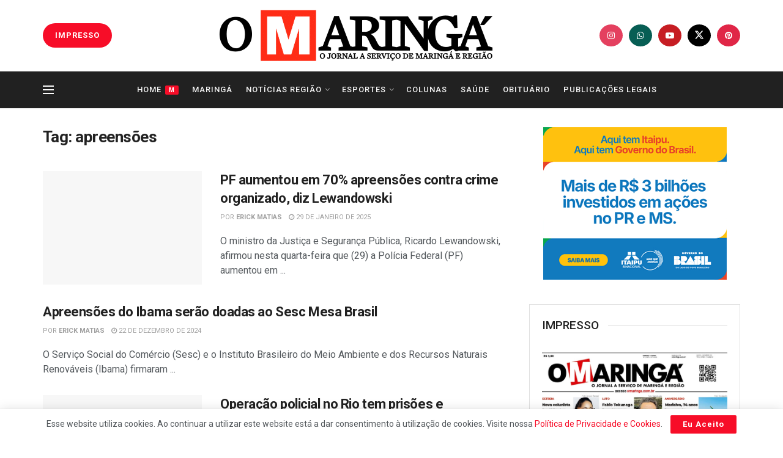

--- FILE ---
content_type: text/html; charset=utf-8
request_url: https://www.google.com/recaptcha/api2/aframe
body_size: 266
content:
<!DOCTYPE HTML><html><head><meta http-equiv="content-type" content="text/html; charset=UTF-8"></head><body><script nonce="nGTlvOiDUy4g0qJuY2-aDg">/** Anti-fraud and anti-abuse applications only. See google.com/recaptcha */ try{var clients={'sodar':'https://pagead2.googlesyndication.com/pagead/sodar?'};window.addEventListener("message",function(a){try{if(a.source===window.parent){var b=JSON.parse(a.data);var c=clients[b['id']];if(c){var d=document.createElement('img');d.src=c+b['params']+'&rc='+(localStorage.getItem("rc::a")?sessionStorage.getItem("rc::b"):"");window.document.body.appendChild(d);sessionStorage.setItem("rc::e",parseInt(sessionStorage.getItem("rc::e")||0)+1);localStorage.setItem("rc::h",'1763477164158');}}}catch(b){}});window.parent.postMessage("_grecaptcha_ready", "*");}catch(b){}</script></body></html>

--- FILE ---
content_type: application/javascript; charset=UTF-8
request_url: https://omaringa.com.br/cdn-cgi/challenge-platform/h/b/scripts/jsd/93954b626b88/main.js?
body_size: 4435
content:
window._cf_chl_opt={nMUP5:'b'};~function(K3,N,O,m,Y,B,C,s){K3=T,function(b,h,KH,K2,A,Q){for(KH={b:342,h:391,A:381,Q:379,j:321,d:304,U:410,o:404,n:325,z:409},K2=T,A=b();!![];)try{if(Q=parseInt(K2(KH.b))/1*(-parseInt(K2(KH.h))/2)+-parseInt(K2(KH.A))/3+parseInt(K2(KH.Q))/4+parseInt(K2(KH.j))/5*(-parseInt(K2(KH.d))/6)+parseInt(K2(KH.U))/7+-parseInt(K2(KH.o))/8*(-parseInt(K2(KH.n))/9)+parseInt(K2(KH.z))/10,h===Q)break;else A.push(A.shift())}catch(j){A.push(A.shift())}}(K,406889),N=this||self,O=N[K3(329)],m={},m[K3(306)]='o',m[K3(367)]='s',m[K3(317)]='u',m[K3(298)]='z',m[K3(396)]='n',m[K3(326)]='I',m[K3(296)]='b',Y=m,N[K3(307)]=function(h,A,Q,j,KQ,KW,Kg,K8,o,z,V,J,M,D){if(KQ={b:308,h:362,A:323,Q:386,j:406,d:310,U:386,o:310,n:402,z:405,V:300,l:311,f:301},KW={b:356,h:300,A:401},Kg={b:384,h:394,A:302,Q:337},K8=K3,null===A||void 0===A)return j;for(o=L(A),h[K8(KQ.b)][K8(KQ.h)]&&(o=o[K8(KQ.A)](h[K8(KQ.b)][K8(KQ.h)](A))),o=h[K8(KQ.Q)][K8(KQ.j)]&&h[K8(KQ.d)]?h[K8(KQ.U)][K8(KQ.j)](new h[(K8(KQ.o))](o)):function(F,K9,x){for(K9=K8,F[K9(KW.b)](),x=0;x<F[K9(KW.h)];F[x+1]===F[x]?F[K9(KW.A)](x+1,1):x+=1);return F}(o),z='nAsAaAb'.split('A'),z=z[K8(KQ.n)][K8(KQ.z)](z),V=0;V<o[K8(KQ.V)];J=o[V],M=G(h,A,J),z(M)?(D='s'===M&&!h[K8(KQ.l)](A[J]),K8(KQ.f)===Q+J?U(Q+J,M):D||U(Q+J,A[J])):U(Q+J,M),V++);return j;function U(F,x,K7){K7=T,Object[K7(Kg.b)][K7(Kg.h)][K7(Kg.A)](j,x)||(j[x]=[]),j[x][K7(Kg.Q)](F)}},B=K3(366)[K3(348)](';'),C=B[K3(402)][K3(405)](B),N[K3(351)]=function(h,A,Kd,KK,Q,j,U,o){for(Kd={b:299,h:300,A:349,Q:337,j:305},KK=K3,Q=Object[KK(Kd.b)](A),j=0;j<Q[KK(Kd.h)];j++)if(U=Q[j],U==='f'&&(U='N'),h[U]){for(o=0;o<A[Q[j]][KK(Kd.h)];-1===h[U][KK(Kd.A)](A[Q[j]][o])&&(C(A[Q[j]][o])||h[U][KK(Kd.Q)]('o.'+A[Q[j]][o])),o++);}else h[U]=A[Q[j]][KK(Kd.j)](function(n){return'o.'+n})},s=function(Kv,KD,KM,Ka,Kc,Kq,KY,h,A,Q){return Kv={b:408,h:312},KD={b:327,h:327,A:337,Q:327,j:320,d:327,U:368,o:337},KM={b:300},Ka={b:387},Kc={b:300,h:368,A:384,Q:394,j:302,d:394,U:384,o:394,n:302,z:387,V:337,l:387,f:337,J:387,c:337,a:327,M:337,D:394,v:387,F:387,x:337,S:387,R:337,i:337,Z:337,X:320},Kq={b:314,h:368},KY=K3,h=String[KY(Kv.b)],A={'h':function(j){return null==j?'':A.g(j,6,function(d,Ke){return Ke=T,Ke(Kq.b)[Ke(Kq.h)](d)})},'g':function(j,U,o,KG,z,V,J,M,D,F,x,S,R,i,Z,X,K0,K1){if(KG=KY,null==j)return'';for(V={},J={},M='',D=2,F=3,x=2,S=[],R=0,i=0,Z=0;Z<j[KG(Kc.b)];Z+=1)if(X=j[KG(Kc.h)](Z),Object[KG(Kc.A)][KG(Kc.Q)][KG(Kc.j)](V,X)||(V[X]=F++,J[X]=!0),K0=M+X,Object[KG(Kc.A)][KG(Kc.d)][KG(Kc.j)](V,K0))M=K0;else{if(Object[KG(Kc.U)][KG(Kc.o)][KG(Kc.n)](J,M)){if(256>M[KG(Kc.z)](0)){for(z=0;z<x;R<<=1,U-1==i?(i=0,S[KG(Kc.V)](o(R)),R=0):i++,z++);for(K1=M[KG(Kc.l)](0),z=0;8>z;R=K1&1|R<<1,U-1==i?(i=0,S[KG(Kc.V)](o(R)),R=0):i++,K1>>=1,z++);}else{for(K1=1,z=0;z<x;R=R<<1.88|K1,i==U-1?(i=0,S[KG(Kc.f)](o(R)),R=0):i++,K1=0,z++);for(K1=M[KG(Kc.J)](0),z=0;16>z;R=1&K1|R<<1.15,U-1==i?(i=0,S[KG(Kc.c)](o(R)),R=0):i++,K1>>=1,z++);}D--,D==0&&(D=Math[KG(Kc.a)](2,x),x++),delete J[M]}else for(K1=V[M],z=0;z<x;R=K1&1.63|R<<1.93,i==U-1?(i=0,S[KG(Kc.M)](o(R)),R=0):i++,K1>>=1,z++);M=(D--,0==D&&(D=Math[KG(Kc.a)](2,x),x++),V[K0]=F++,String(X))}if(M!==''){if(Object[KG(Kc.U)][KG(Kc.D)][KG(Kc.j)](J,M)){if(256>M[KG(Kc.v)](0)){for(z=0;z<x;R<<=1,U-1==i?(i=0,S[KG(Kc.V)](o(R)),R=0):i++,z++);for(K1=M[KG(Kc.F)](0),z=0;8>z;R=1&K1|R<<1,U-1==i?(i=0,S[KG(Kc.c)](o(R)),R=0):i++,K1>>=1,z++);}else{for(K1=1,z=0;z<x;R=K1|R<<1.54,i==U-1?(i=0,S[KG(Kc.x)](o(R)),R=0):i++,K1=0,z++);for(K1=M[KG(Kc.S)](0),z=0;16>z;R=K1&1.33|R<<1,U-1==i?(i=0,S[KG(Kc.R)](o(R)),R=0):i++,K1>>=1,z++);}D--,D==0&&(D=Math[KG(Kc.a)](2,x),x++),delete J[M]}else for(K1=V[M],z=0;z<x;R=R<<1|1&K1,i==U-1?(i=0,S[KG(Kc.i)](o(R)),R=0):i++,K1>>=1,z++);D--,D==0&&x++}for(K1=2,z=0;z<x;R=1&K1|R<<1.04,U-1==i?(i=0,S[KG(Kc.Z)](o(R)),R=0):i++,K1>>=1,z++);for(;;)if(R<<=1,U-1==i){S[KG(Kc.c)](o(R));break}else i++;return S[KG(Kc.X)]('')},'j':function(j,KL){return KL=KY,null==j?'':''==j?null:A.i(j[KL(KM.b)],32768,function(d,KB){return KB=KL,j[KB(Ka.b)](d)})},'i':function(j,U,o,KC,z,V,J,M,D,F,x,S,R,i,Z,X,K1,K0){for(KC=KY,z=[],V=4,J=4,M=3,D=[],S=o(0),R=U,i=1,F=0;3>F;z[F]=F,F+=1);for(Z=0,X=Math[KC(KD.b)](2,2),x=1;x!=X;K0=S&R,R>>=1,R==0&&(R=U,S=o(i++)),Z|=x*(0<K0?1:0),x<<=1);switch(Z){case 0:for(Z=0,X=Math[KC(KD.b)](2,8),x=1;x!=X;K0=R&S,R>>=1,R==0&&(R=U,S=o(i++)),Z|=(0<K0?1:0)*x,x<<=1);K1=h(Z);break;case 1:for(Z=0,X=Math[KC(KD.h)](2,16),x=1;X!=x;K0=S&R,R>>=1,0==R&&(R=U,S=o(i++)),Z|=(0<K0?1:0)*x,x<<=1);K1=h(Z);break;case 2:return''}for(F=z[3]=K1,D[KC(KD.A)](K1);;){if(i>j)return'';for(Z=0,X=Math[KC(KD.b)](2,M),x=1;x!=X;K0=S&R,R>>=1,0==R&&(R=U,S=o(i++)),Z|=(0<K0?1:0)*x,x<<=1);switch(K1=Z){case 0:for(Z=0,X=Math[KC(KD.Q)](2,8),x=1;X!=x;K0=S&R,R>>=1,R==0&&(R=U,S=o(i++)),Z|=(0<K0?1:0)*x,x<<=1);z[J++]=h(Z),K1=J-1,V--;break;case 1:for(Z=0,X=Math[KC(KD.Q)](2,16),x=1;X!=x;K0=S&R,R>>=1,0==R&&(R=U,S=o(i++)),Z|=x*(0<K0?1:0),x<<=1);z[J++]=h(Z),K1=J-1,V--;break;case 2:return D[KC(KD.j)]('')}if(0==V&&(V=Math[KC(KD.d)](2,M),M++),z[K1])K1=z[K1];else if(J===K1)K1=F+F[KC(KD.U)](0);else return null;D[KC(KD.o)](K1),z[J++]=F+K1[KC(KD.U)](0),V--,F=K1,V==0&&(V=Math[KC(KD.d)](2,M),M++)}}},Q={},Q[KY(Kv.h)]=A.h,Q}(),g();function k(b,Ko,KI){return Ko={b:407},KI=K3,Math[KI(Ko.b)]()<b}function y(b,h,Kl,KV,Kz,Kn,Kh,A,Q){Kl={b:355,h:303,A:358,Q:373,j:347,d:376,U:332,o:297,n:343,z:336,V:399,l:293,f:315,J:375,c:312,a:294},KV={b:372},Kz={b:318,h:318,A:392,Q:340},Kn={b:336},Kh=K3,A=N[Kh(Kl.b)],Q=new N[(Kh(Kl.h))](),Q[Kh(Kl.A)](Kh(Kl.Q),Kh(Kl.j)+N[Kh(Kl.d)][Kh(Kl.U)]+Kh(Kl.o)+A.r),A[Kh(Kl.n)]&&(Q[Kh(Kl.z)]=5e3,Q[Kh(Kl.V)]=function(KA){KA=Kh,h(KA(Kn.b))}),Q[Kh(Kl.l)]=function(KN){KN=Kh,Q[KN(Kz.b)]>=200&&Q[KN(Kz.h)]<300?h(KN(Kz.A)):h(KN(Kz.Q)+Q[KN(Kz.h)])},Q[Kh(Kl.f)]=function(KO){KO=Kh,h(KO(KV.b))},Q[Kh(Kl.J)](s[Kh(Kl.c)](JSON[Kh(Kl.a)](b)))}function g(Ki,KR,Kx,Kr,b,h,A,Q,j){if(Ki={b:355,h:343,A:361,Q:352,j:397,d:335,U:378},KR={b:361,h:352,A:378},Kx={b:364},Kr=K3,b=N[Kr(Ki.b)],!b)return;if(!H())return;(h=![],A=b[Kr(Ki.h)]===!![],Q=function(KP,d){if(KP=Kr,!h){if(h=!![],!H())return;d=P(),y(d.r,function(U){W(b,U)}),d.e&&E(KP(Kx.b),d.e)}},O[Kr(Ki.A)]!==Kr(Ki.Q))?Q():N[Kr(Ki.j)]?O[Kr(Ki.j)](Kr(Ki.d),Q):(j=O[Kr(Ki.U)]||function(){},O[Kr(Ki.U)]=function(Kw){Kw=Kr,j(),O[Kw(KR.b)]!==Kw(KR.h)&&(O[Kw(KR.A)]=j,Q())})}function H(Kt,Kb,b,h,A,Q){return Kt={b:355,h:370,A:370,Q:359},Kb=K3,b=N[Kb(Kt.b)],h=3600,A=Math[Kb(Kt.h)](+atob(b.t)),Q=Math[Kb(Kt.A)](Date[Kb(Kt.Q)]()/1e3),Q-A>h?![]:!![]}function G(h,A,Q,KE,K5,j){K5=(KE={b:313,h:386,A:400,Q:386,j:374},K3);try{return A[Q][K5(KE.b)](function(){}),'p'}catch(U){}try{if(A[Q]==null)return void 0===A[Q]?'u':'x'}catch(o){return'i'}return h[K5(KE.h)][K5(KE.A)](A[Q])?'a':A[Q]===h[K5(KE.Q)]?'D':A[Q]===!0?'T':!1===A[Q]?'F':(j=typeof A[Q],K5(KE.j)==j?e(h,A[Q])?'N':'f':Y[j]||'?')}function W(A,Q,KZ,Kk,j,d,U){if(KZ={b:341,h:343,A:392,Q:331,j:377,d:380,U:309,o:334,n:331,z:380,V:346,l:330},Kk=K3,j=Kk(KZ.b),!A[Kk(KZ.h)])return;Q===Kk(KZ.A)?(d={},d[Kk(KZ.Q)]=j,d[Kk(KZ.j)]=A.r,d[Kk(KZ.d)]=Kk(KZ.A),N[Kk(KZ.U)][Kk(KZ.o)](d,'*')):(U={},U[Kk(KZ.n)]=j,U[Kk(KZ.j)]=A.r,U[Kk(KZ.z)]=Kk(KZ.V),U[Kk(KZ.l)]=Q,N[Kk(KZ.U)][Kk(KZ.o)](U,'*'))}function K(KX){return KX='getPrototypeOf,6gcmQKD,success,createElement,hasOwnProperty,navigator,number,addEventListener,chlApiUrl,ontimeout,isArray,splice,includes,Brug8,10032pdFEMR,bind,from,random,fromCharCode,8375880qSCjWH,2897279mMaBKB,onload,stringify,/invisible/jsd,boolean,/jsd/oneshot/93954b626b88/0.8519325891791749:1763472881:CjstkPggajfqd9AR0WCJ1QnuA1Zaw0uhpqmDPD9EjmM/,symbol,keys,length,d.cookie,call,XMLHttpRequest,924KwLOEm,map,object,Ijql6,Object,parent,Set,isNaN,NoTyWT,catch,G0KkN6tRDU2x8-OEiWgC4zasSbXqyJ3TZV7uQ$h9wPBljApn5cH1fdFmMoYIr+eLv,onerror,display: none,undefined,status,toString,join,10730UtPOUS,chlApiSitekey,concat,chlApiClientVersion,1665fYonwc,bigint,pow,body,document,detail,source,nMUP5,contentWindow,postMessage,DOMContentLoaded,timeout,push,errorInfoObject,tabIndex,http-code:,cloudflare-invisible,257873Raoinf,api,chlApiRumWidgetAgeMs,msg,error,/cdn-cgi/challenge-platform/h/,split,indexOf,iframe,UxIdq5,loading,VIQF7,chctx,__CF$cv$params,sort,JwVtE8,open,now,/b/ov1/0.8519325891791749:1763472881:CjstkPggajfqd9AR0WCJ1QnuA1Zaw0uhpqmDPD9EjmM/,readyState,getOwnPropertyNames,evkH5,error on cf_chl_props,clientInformation,_cf_chl_opt;kdLcs8;ZYSYt6;mJfw0;CntK7;Fikdj5;PZulp7;bMAJa5;LsaOO2;cwlZd3;xrOqw4;MoGZ8;ZxbA6;vlPW5;Ijql6;UxIdq5;sfiTj7;FtwmA0,string,charAt,jsd,floor,removeChild,xhr-error,POST,function,send,_cf_chl_opt,sid,onreadystatechange,1464312AybAwj,event,1015683YsjlHf,[native code],style,prototype,Function,Array,charCodeAt,appendChild,contentDocument'.split(','),K=function(){return KX},K()}function P(KU,KT,A,Q,j,d,U){KT=(KU={b:393,h:350,A:383,Q:316,j:339,d:328,U:388,o:333,n:365,z:395,V:389,l:371},K3);try{return A=O[KT(KU.b)](KT(KU.h)),A[KT(KU.A)]=KT(KU.Q),A[KT(KU.j)]='-1',O[KT(KU.d)][KT(KU.U)](A),Q=A[KT(KU.o)],j={},j=Ijql6(Q,Q,'',j),j=Ijql6(Q,Q[KT(KU.n)]||Q[KT(KU.z)],'n.',j),j=Ijql6(Q,A[KT(KU.V)],'d.',j),O[KT(KU.d)][KT(KU.l)](A),d={},d.r=j,d.e=null,d}catch(o){return U={},U.r={},U.e=o,U}}function L(h,Ks,K6,A){for(Ks={b:323,h:299,A:390},K6=K3,A=[];h!==null;A=A[K6(Ks.b)](Object[K6(Ks.h)](h)),h=Object[K6(Ks.A)](h));return A}function E(Q,j,Kf,Km,d,U,o,n,z,V,l,f){if(Kf={b:345,h:346,A:355,Q:347,j:376,d:332,U:360,o:295,n:303,z:358,V:373,l:336,f:399,J:322,c:376,a:363,M:398,D:353,v:344,F:357,x:324,S:376,R:403,i:338,Z:354,X:331,K0:369,K1:375,Kq:312},Km=K3,!k(.01))return![];U=(d={},d[Km(Kf.b)]=Q,d[Km(Kf.h)]=j,d);try{o=N[Km(Kf.A)],n=Km(Kf.Q)+N[Km(Kf.j)][Km(Kf.d)]+Km(Kf.U)+o.r+Km(Kf.o),z=new N[(Km(Kf.n))](),z[Km(Kf.z)](Km(Kf.V),n),z[Km(Kf.l)]=2500,z[Km(Kf.f)]=function(){},V={},V[Km(Kf.J)]=N[Km(Kf.c)][Km(Kf.a)],V[Km(Kf.M)]=N[Km(Kf.c)][Km(Kf.D)],V[Km(Kf.v)]=N[Km(Kf.c)][Km(Kf.F)],V[Km(Kf.x)]=N[Km(Kf.S)][Km(Kf.R)],l=V,f={},f[Km(Kf.i)]=U,f[Km(Kf.Z)]=l,f[Km(Kf.X)]=Km(Kf.K0),z[Km(Kf.K1)](s[Km(Kf.Kq)](f))}catch(J){}}function e(h,A,Ku,K4){return Ku={b:385,h:385,A:384,Q:319,j:302,d:349,U:382},K4=K3,A instanceof h[K4(Ku.b)]&&0<h[K4(Ku.h)][K4(Ku.A)][K4(Ku.Q)][K4(Ku.j)](A)[K4(Ku.d)](K4(Ku.U))}function T(I,b,h){return h=K(),T=function(A,N,O){return A=A-293,O=h[A],O},T(I,b)}}()